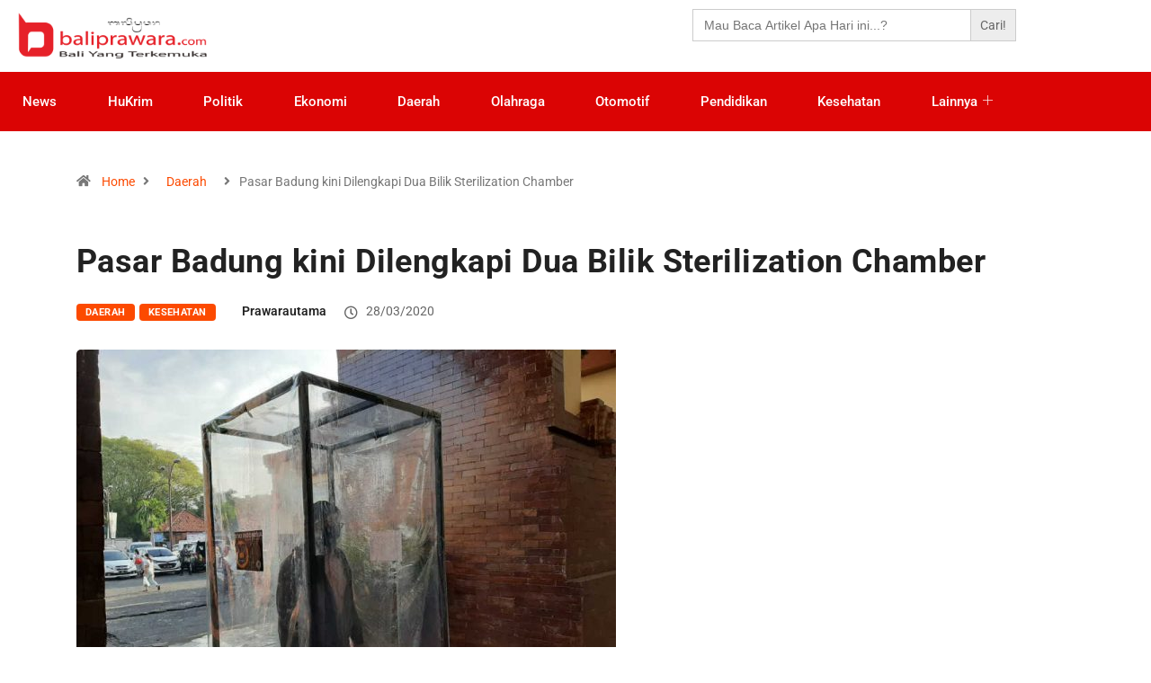

--- FILE ---
content_type: text/html; charset=UTF-8
request_url: https://baliprawara.com/pasar-badung-kini-dilengkapi-dua-bilik-sterilization-chamber/
body_size: 16536
content:

<!DOCTYPE html>
<html lang="en-US" class="" data-skin="light">

<head>
	<meta charset="UTF-8">
	<meta name="viewport" content="width=device-width, initial-scale=1.0" />
		<meta name='robots' content='index, follow, max-image-preview:large, max-snippet:-1, max-video-preview:-1' />
	<meta name="viewport" content="width=device-width, initial-scale=1, maximum-scale=5">
			<meta name="description" content="Pasar Badung kini Dilengkapi Dua Bilik Sterilization Chamber " />

	<!-- This site is optimized with the Yoast SEO plugin v26.8 - https://yoast.com/product/yoast-seo-wordpress/ -->
	<title>Pasar Badung kini Dilengkapi Dua Bilik Sterilization Chamber  - bali prawara</title>
	<link rel="canonical" href="https://baliprawara.com/pasar-badung-kini-dilengkapi-dua-bilik-sterilization-chamber/" />
	<meta property="og:locale" content="en_US" />
	<meta property="og:type" content="article" />
	<meta property="og:title" content="Pasar Badung kini Dilengkapi Dua Bilik Sterilization Chamber  - bali prawara" />
	<meta property="og:description" content="DENPASAR &#8211; baliprawara.com Untuk memastikan para pedagang dan pelaku pasar, ketika masuk pasar sudah steril, dua alat Sterilization Chamber (Bilik Disinfektan) mulai dioperasikan di kawasan pasar Badung  Sabtu (28/3). Tidak hanya mengandalkan dua bilik tersebut, sejumlah petugas juga disiagakan di pintu masuk Pasar Badung untuk melakukan penyemprotan disinfektan secara manual.  Menurut Direktur Utama Perumda Pasar [&hellip;]" />
	<meta property="og:url" content="https://baliprawara.com/pasar-badung-kini-dilengkapi-dua-bilik-sterilization-chamber/" />
	<meta property="og:site_name" content="bali prawara" />
	<meta property="article:publisher" content="https://www.facebook.com/bprawara/" />
	<meta property="article:published_time" content="2020-03-28T04:22:47+00:00" />
	<meta property="og:image" content="https://baliprawara.com/wp-content/uploads/2020/03/bilik-sterilizer-e1588031454459.jpg" />
	<meta property="og:image:width" content="600" />
	<meta property="og:image:height" content="450" />
	<meta property="og:image:type" content="image/jpeg" />
	<meta name="author" content="prawarautama" />
	<meta name="twitter:card" content="summary_large_image" />
	<meta name="twitter:creator" content="@bprawara" />
	<meta name="twitter:site" content="@bprawara" />
	<meta name="twitter:label1" content="Written by" />
	<meta name="twitter:data1" content="prawarautama" />
	<meta name="twitter:label2" content="Est. reading time" />
	<meta name="twitter:data2" content="1 minute" />
	<script type="application/ld+json" class="yoast-schema-graph">{"@context":"https://schema.org","@graph":[{"@type":"Article","@id":"https://baliprawara.com/pasar-badung-kini-dilengkapi-dua-bilik-sterilization-chamber/#article","isPartOf":{"@id":"https://baliprawara.com/pasar-badung-kini-dilengkapi-dua-bilik-sterilization-chamber/"},"author":{"name":"prawarautama","@id":"https://baliprawara.com/#/schema/person/c3eb2f6fb97d86747d2d876577eeab0e"},"headline":"Pasar Badung kini Dilengkapi Dua Bilik Sterilization Chamber ","datePublished":"2020-03-28T04:22:47+00:00","mainEntityOfPage":{"@id":"https://baliprawara.com/pasar-badung-kini-dilengkapi-dua-bilik-sterilization-chamber/"},"wordCount":240,"commentCount":0,"publisher":{"@id":"https://baliprawara.com/#organization"},"image":{"@id":"https://baliprawara.com/pasar-badung-kini-dilengkapi-dua-bilik-sterilization-chamber/#primaryimage"},"thumbnailUrl":"https://baliprawara.com/wp-content/uploads/2020/03/bilik-sterilizer-e1588031454459.jpg","articleSection":["Daerah","Kesehatan"],"inLanguage":"en-US","potentialAction":[{"@type":"CommentAction","name":"Comment","target":["https://baliprawara.com/pasar-badung-kini-dilengkapi-dua-bilik-sterilization-chamber/#respond"]}]},{"@type":"WebPage","@id":"https://baliprawara.com/pasar-badung-kini-dilengkapi-dua-bilik-sterilization-chamber/","url":"https://baliprawara.com/pasar-badung-kini-dilengkapi-dua-bilik-sterilization-chamber/","name":"Pasar Badung kini Dilengkapi Dua Bilik Sterilization Chamber  - bali prawara","isPartOf":{"@id":"https://baliprawara.com/#website"},"primaryImageOfPage":{"@id":"https://baliprawara.com/pasar-badung-kini-dilengkapi-dua-bilik-sterilization-chamber/#primaryimage"},"image":{"@id":"https://baliprawara.com/pasar-badung-kini-dilengkapi-dua-bilik-sterilization-chamber/#primaryimage"},"thumbnailUrl":"https://baliprawara.com/wp-content/uploads/2020/03/bilik-sterilizer-e1588031454459.jpg","datePublished":"2020-03-28T04:22:47+00:00","breadcrumb":{"@id":"https://baliprawara.com/pasar-badung-kini-dilengkapi-dua-bilik-sterilization-chamber/#breadcrumb"},"inLanguage":"en-US","potentialAction":[{"@type":"ReadAction","target":["https://baliprawara.com/pasar-badung-kini-dilengkapi-dua-bilik-sterilization-chamber/"]}]},{"@type":"ImageObject","inLanguage":"en-US","@id":"https://baliprawara.com/pasar-badung-kini-dilengkapi-dua-bilik-sterilization-chamber/#primaryimage","url":"https://baliprawara.com/wp-content/uploads/2020/03/bilik-sterilizer-e1588031454459.jpg","contentUrl":"https://baliprawara.com/wp-content/uploads/2020/03/bilik-sterilizer-e1588031454459.jpg","width":600,"height":450},{"@type":"BreadcrumbList","@id":"https://baliprawara.com/pasar-badung-kini-dilengkapi-dua-bilik-sterilization-chamber/#breadcrumb","itemListElement":[{"@type":"ListItem","position":1,"name":"Home","item":"https://baliprawara.com/"},{"@type":"ListItem","position":2,"name":"Pasar Badung kini Dilengkapi Dua Bilik Sterilization Chamber "}]},{"@type":"WebSite","@id":"https://baliprawara.com/#website","url":"https://baliprawara.com/","name":"bali prawara","description":"bali yang terkemuka","publisher":{"@id":"https://baliprawara.com/#organization"},"potentialAction":[{"@type":"SearchAction","target":{"@type":"EntryPoint","urlTemplate":"https://baliprawara.com/?s={search_term_string}"},"query-input":{"@type":"PropertyValueSpecification","valueRequired":true,"valueName":"search_term_string"}}],"inLanguage":"en-US"},{"@type":"Organization","@id":"https://baliprawara.com/#organization","name":"baliprawara.com","url":"https://baliprawara.com/","logo":{"@type":"ImageObject","inLanguage":"en-US","@id":"https://baliprawara.com/#/schema/logo/image/","url":"https://www.baliprawara.com/wp-content/uploads/2020/03/logo-baru-fix-box.png","contentUrl":"https://www.baliprawara.com/wp-content/uploads/2020/03/logo-baru-fix-box.png","width":233,"height":246,"caption":"baliprawara.com"},"image":{"@id":"https://baliprawara.com/#/schema/logo/image/"},"sameAs":["https://www.facebook.com/bprawara/","https://x.com/bprawara","https://www.instagram.com/baliprawara/?hl=id","https://www.youtube.com/baliprawara"]},{"@type":"Person","@id":"https://baliprawara.com/#/schema/person/c3eb2f6fb97d86747d2d876577eeab0e","name":"prawarautama","url":"https://baliprawara.com/author/prawarautama/"}]}</script>
	<!-- / Yoast SEO plugin. -->


<link rel='dns-prefetch' href='//www.googletagmanager.com' />
<link rel='dns-prefetch' href='//pagead2.googlesyndication.com' />
<link rel="alternate" type="application/rss+xml" title="bali prawara &raquo; Feed" href="https://baliprawara.com/feed/" />
<link rel="alternate" type="application/rss+xml" title="bali prawara &raquo; Comments Feed" href="https://baliprawara.com/comments/feed/" />
<link rel="alternate" type="application/rss+xml" title="bali prawara &raquo; Pasar Badung kini Dilengkapi Dua Bilik Sterilization Chamber  Comments Feed" href="https://baliprawara.com/pasar-badung-kini-dilengkapi-dua-bilik-sterilization-chamber/feed/" />
<link rel="alternate" title="oEmbed (JSON)" type="application/json+oembed" href="https://baliprawara.com/wp-json/oembed/1.0/embed?url=https%3A%2F%2Fbaliprawara.com%2Fpasar-badung-kini-dilengkapi-dua-bilik-sterilization-chamber%2F" />
<link rel="alternate" title="oEmbed (XML)" type="text/xml+oembed" href="https://baliprawara.com/wp-json/oembed/1.0/embed?url=https%3A%2F%2Fbaliprawara.com%2Fpasar-badung-kini-dilengkapi-dua-bilik-sterilization-chamber%2F&#038;format=xml" />
<style id='wp-img-auto-sizes-contain-inline-css' type='text/css'>
img:is([sizes=auto i],[sizes^="auto," i]){contain-intrinsic-size:3000px 1500px}
/*# sourceURL=wp-img-auto-sizes-contain-inline-css */
</style>

<link rel='stylesheet' id='elementor-frontend-css' href='https://baliprawara.com/wp-content/plugins/elementor/assets/css/frontend.min.css?ver=3.34.2' type='text/css' media='all' />
<link rel='stylesheet' id='elementor-post-13663-css' href='https://baliprawara.com/wp-content/uploads/elementor/css/post-13663.css?ver=1769076920' type='text/css' media='all' />
<link rel='stylesheet' id='elementor-post-13701-css' href='https://baliprawara.com/wp-content/uploads/elementor/css/post-13701.css?ver=1769076920' type='text/css' media='all' />
<style id='wp-emoji-styles-inline-css' type='text/css'>

	img.wp-smiley, img.emoji {
		display: inline !important;
		border: none !important;
		box-shadow: none !important;
		height: 1em !important;
		width: 1em !important;
		margin: 0 0.07em !important;
		vertical-align: -0.1em !important;
		background: none !important;
		padding: 0 !important;
	}
/*# sourceURL=wp-emoji-styles-inline-css */
</style>
<link rel='stylesheet' id='wp-block-library-css' href='https://baliprawara.com/wp-includes/css/dist/block-library/style.min.css?ver=6.9' type='text/css' media='all' />
<style id='wp-block-library-theme-inline-css' type='text/css'>
.wp-block-audio :where(figcaption){color:#555;font-size:13px;text-align:center}.is-dark-theme .wp-block-audio :where(figcaption){color:#ffffffa6}.wp-block-audio{margin:0 0 1em}.wp-block-code{border:1px solid #ccc;border-radius:4px;font-family:Menlo,Consolas,monaco,monospace;padding:.8em 1em}.wp-block-embed :where(figcaption){color:#555;font-size:13px;text-align:center}.is-dark-theme .wp-block-embed :where(figcaption){color:#ffffffa6}.wp-block-embed{margin:0 0 1em}.blocks-gallery-caption{color:#555;font-size:13px;text-align:center}.is-dark-theme .blocks-gallery-caption{color:#ffffffa6}:root :where(.wp-block-image figcaption){color:#555;font-size:13px;text-align:center}.is-dark-theme :root :where(.wp-block-image figcaption){color:#ffffffa6}.wp-block-image{margin:0 0 1em}.wp-block-pullquote{border-bottom:4px solid;border-top:4px solid;color:currentColor;margin-bottom:1.75em}.wp-block-pullquote :where(cite),.wp-block-pullquote :where(footer),.wp-block-pullquote__citation{color:currentColor;font-size:.8125em;font-style:normal;text-transform:uppercase}.wp-block-quote{border-left:.25em solid;margin:0 0 1.75em;padding-left:1em}.wp-block-quote cite,.wp-block-quote footer{color:currentColor;font-size:.8125em;font-style:normal;position:relative}.wp-block-quote:where(.has-text-align-right){border-left:none;border-right:.25em solid;padding-left:0;padding-right:1em}.wp-block-quote:where(.has-text-align-center){border:none;padding-left:0}.wp-block-quote.is-large,.wp-block-quote.is-style-large,.wp-block-quote:where(.is-style-plain){border:none}.wp-block-search .wp-block-search__label{font-weight:700}.wp-block-search__button{border:1px solid #ccc;padding:.375em .625em}:where(.wp-block-group.has-background){padding:1.25em 2.375em}.wp-block-separator.has-css-opacity{opacity:.4}.wp-block-separator{border:none;border-bottom:2px solid;margin-left:auto;margin-right:auto}.wp-block-separator.has-alpha-channel-opacity{opacity:1}.wp-block-separator:not(.is-style-wide):not(.is-style-dots){width:100px}.wp-block-separator.has-background:not(.is-style-dots){border-bottom:none;height:1px}.wp-block-separator.has-background:not(.is-style-wide):not(.is-style-dots){height:2px}.wp-block-table{margin:0 0 1em}.wp-block-table td,.wp-block-table th{word-break:normal}.wp-block-table :where(figcaption){color:#555;font-size:13px;text-align:center}.is-dark-theme .wp-block-table :where(figcaption){color:#ffffffa6}.wp-block-video :where(figcaption){color:#555;font-size:13px;text-align:center}.is-dark-theme .wp-block-video :where(figcaption){color:#ffffffa6}.wp-block-video{margin:0 0 1em}:root :where(.wp-block-template-part.has-background){margin-bottom:0;margin-top:0;padding:1.25em 2.375em}
/*# sourceURL=/wp-includes/css/dist/block-library/theme.min.css */
</style>
<style id='classic-theme-styles-inline-css' type='text/css'>
/*! This file is auto-generated */
.wp-block-button__link{color:#fff;background-color:#32373c;border-radius:9999px;box-shadow:none;text-decoration:none;padding:calc(.667em + 2px) calc(1.333em + 2px);font-size:1.125em}.wp-block-file__button{background:#32373c;color:#fff;text-decoration:none}
/*# sourceURL=/wp-includes/css/classic-themes.min.css */
</style>
<style id='global-styles-inline-css' type='text/css'>
:root{--wp--preset--aspect-ratio--square: 1;--wp--preset--aspect-ratio--4-3: 4/3;--wp--preset--aspect-ratio--3-4: 3/4;--wp--preset--aspect-ratio--3-2: 3/2;--wp--preset--aspect-ratio--2-3: 2/3;--wp--preset--aspect-ratio--16-9: 16/9;--wp--preset--aspect-ratio--9-16: 9/16;--wp--preset--color--black: #000000;--wp--preset--color--cyan-bluish-gray: #abb8c3;--wp--preset--color--white: #ffffff;--wp--preset--color--pale-pink: #f78da7;--wp--preset--color--vivid-red: #cf2e2e;--wp--preset--color--luminous-vivid-orange: #ff6900;--wp--preset--color--luminous-vivid-amber: #fcb900;--wp--preset--color--light-green-cyan: #7bdcb5;--wp--preset--color--vivid-green-cyan: #00d084;--wp--preset--color--pale-cyan-blue: #8ed1fc;--wp--preset--color--vivid-cyan-blue: #0693e3;--wp--preset--color--vivid-purple: #9b51e0;--wp--preset--gradient--vivid-cyan-blue-to-vivid-purple: linear-gradient(135deg,rgb(6,147,227) 0%,rgb(155,81,224) 100%);--wp--preset--gradient--light-green-cyan-to-vivid-green-cyan: linear-gradient(135deg,rgb(122,220,180) 0%,rgb(0,208,130) 100%);--wp--preset--gradient--luminous-vivid-amber-to-luminous-vivid-orange: linear-gradient(135deg,rgb(252,185,0) 0%,rgb(255,105,0) 100%);--wp--preset--gradient--luminous-vivid-orange-to-vivid-red: linear-gradient(135deg,rgb(255,105,0) 0%,rgb(207,46,46) 100%);--wp--preset--gradient--very-light-gray-to-cyan-bluish-gray: linear-gradient(135deg,rgb(238,238,238) 0%,rgb(169,184,195) 100%);--wp--preset--gradient--cool-to-warm-spectrum: linear-gradient(135deg,rgb(74,234,220) 0%,rgb(151,120,209) 20%,rgb(207,42,186) 40%,rgb(238,44,130) 60%,rgb(251,105,98) 80%,rgb(254,248,76) 100%);--wp--preset--gradient--blush-light-purple: linear-gradient(135deg,rgb(255,206,236) 0%,rgb(152,150,240) 100%);--wp--preset--gradient--blush-bordeaux: linear-gradient(135deg,rgb(254,205,165) 0%,rgb(254,45,45) 50%,rgb(107,0,62) 100%);--wp--preset--gradient--luminous-dusk: linear-gradient(135deg,rgb(255,203,112) 0%,rgb(199,81,192) 50%,rgb(65,88,208) 100%);--wp--preset--gradient--pale-ocean: linear-gradient(135deg,rgb(255,245,203) 0%,rgb(182,227,212) 50%,rgb(51,167,181) 100%);--wp--preset--gradient--electric-grass: linear-gradient(135deg,rgb(202,248,128) 0%,rgb(113,206,126) 100%);--wp--preset--gradient--midnight: linear-gradient(135deg,rgb(2,3,129) 0%,rgb(40,116,252) 100%);--wp--preset--font-size--small: 13px;--wp--preset--font-size--medium: 20px;--wp--preset--font-size--large: 36px;--wp--preset--font-size--x-large: 42px;--wp--preset--spacing--20: 0.44rem;--wp--preset--spacing--30: 0.67rem;--wp--preset--spacing--40: 1rem;--wp--preset--spacing--50: 1.5rem;--wp--preset--spacing--60: 2.25rem;--wp--preset--spacing--70: 3.38rem;--wp--preset--spacing--80: 5.06rem;--wp--preset--shadow--natural: 6px 6px 9px rgba(0, 0, 0, 0.2);--wp--preset--shadow--deep: 12px 12px 50px rgba(0, 0, 0, 0.4);--wp--preset--shadow--sharp: 6px 6px 0px rgba(0, 0, 0, 0.2);--wp--preset--shadow--outlined: 6px 6px 0px -3px rgb(255, 255, 255), 6px 6px rgb(0, 0, 0);--wp--preset--shadow--crisp: 6px 6px 0px rgb(0, 0, 0);}:where(.is-layout-flex){gap: 0.5em;}:where(.is-layout-grid){gap: 0.5em;}body .is-layout-flex{display: flex;}.is-layout-flex{flex-wrap: wrap;align-items: center;}.is-layout-flex > :is(*, div){margin: 0;}body .is-layout-grid{display: grid;}.is-layout-grid > :is(*, div){margin: 0;}:where(.wp-block-columns.is-layout-flex){gap: 2em;}:where(.wp-block-columns.is-layout-grid){gap: 2em;}:where(.wp-block-post-template.is-layout-flex){gap: 1.25em;}:where(.wp-block-post-template.is-layout-grid){gap: 1.25em;}.has-black-color{color: var(--wp--preset--color--black) !important;}.has-cyan-bluish-gray-color{color: var(--wp--preset--color--cyan-bluish-gray) !important;}.has-white-color{color: var(--wp--preset--color--white) !important;}.has-pale-pink-color{color: var(--wp--preset--color--pale-pink) !important;}.has-vivid-red-color{color: var(--wp--preset--color--vivid-red) !important;}.has-luminous-vivid-orange-color{color: var(--wp--preset--color--luminous-vivid-orange) !important;}.has-luminous-vivid-amber-color{color: var(--wp--preset--color--luminous-vivid-amber) !important;}.has-light-green-cyan-color{color: var(--wp--preset--color--light-green-cyan) !important;}.has-vivid-green-cyan-color{color: var(--wp--preset--color--vivid-green-cyan) !important;}.has-pale-cyan-blue-color{color: var(--wp--preset--color--pale-cyan-blue) !important;}.has-vivid-cyan-blue-color{color: var(--wp--preset--color--vivid-cyan-blue) !important;}.has-vivid-purple-color{color: var(--wp--preset--color--vivid-purple) !important;}.has-black-background-color{background-color: var(--wp--preset--color--black) !important;}.has-cyan-bluish-gray-background-color{background-color: var(--wp--preset--color--cyan-bluish-gray) !important;}.has-white-background-color{background-color: var(--wp--preset--color--white) !important;}.has-pale-pink-background-color{background-color: var(--wp--preset--color--pale-pink) !important;}.has-vivid-red-background-color{background-color: var(--wp--preset--color--vivid-red) !important;}.has-luminous-vivid-orange-background-color{background-color: var(--wp--preset--color--luminous-vivid-orange) !important;}.has-luminous-vivid-amber-background-color{background-color: var(--wp--preset--color--luminous-vivid-amber) !important;}.has-light-green-cyan-background-color{background-color: var(--wp--preset--color--light-green-cyan) !important;}.has-vivid-green-cyan-background-color{background-color: var(--wp--preset--color--vivid-green-cyan) !important;}.has-pale-cyan-blue-background-color{background-color: var(--wp--preset--color--pale-cyan-blue) !important;}.has-vivid-cyan-blue-background-color{background-color: var(--wp--preset--color--vivid-cyan-blue) !important;}.has-vivid-purple-background-color{background-color: var(--wp--preset--color--vivid-purple) !important;}.has-black-border-color{border-color: var(--wp--preset--color--black) !important;}.has-cyan-bluish-gray-border-color{border-color: var(--wp--preset--color--cyan-bluish-gray) !important;}.has-white-border-color{border-color: var(--wp--preset--color--white) !important;}.has-pale-pink-border-color{border-color: var(--wp--preset--color--pale-pink) !important;}.has-vivid-red-border-color{border-color: var(--wp--preset--color--vivid-red) !important;}.has-luminous-vivid-orange-border-color{border-color: var(--wp--preset--color--luminous-vivid-orange) !important;}.has-luminous-vivid-amber-border-color{border-color: var(--wp--preset--color--luminous-vivid-amber) !important;}.has-light-green-cyan-border-color{border-color: var(--wp--preset--color--light-green-cyan) !important;}.has-vivid-green-cyan-border-color{border-color: var(--wp--preset--color--vivid-green-cyan) !important;}.has-pale-cyan-blue-border-color{border-color: var(--wp--preset--color--pale-cyan-blue) !important;}.has-vivid-cyan-blue-border-color{border-color: var(--wp--preset--color--vivid-cyan-blue) !important;}.has-vivid-purple-border-color{border-color: var(--wp--preset--color--vivid-purple) !important;}.has-vivid-cyan-blue-to-vivid-purple-gradient-background{background: var(--wp--preset--gradient--vivid-cyan-blue-to-vivid-purple) !important;}.has-light-green-cyan-to-vivid-green-cyan-gradient-background{background: var(--wp--preset--gradient--light-green-cyan-to-vivid-green-cyan) !important;}.has-luminous-vivid-amber-to-luminous-vivid-orange-gradient-background{background: var(--wp--preset--gradient--luminous-vivid-amber-to-luminous-vivid-orange) !important;}.has-luminous-vivid-orange-to-vivid-red-gradient-background{background: var(--wp--preset--gradient--luminous-vivid-orange-to-vivid-red) !important;}.has-very-light-gray-to-cyan-bluish-gray-gradient-background{background: var(--wp--preset--gradient--very-light-gray-to-cyan-bluish-gray) !important;}.has-cool-to-warm-spectrum-gradient-background{background: var(--wp--preset--gradient--cool-to-warm-spectrum) !important;}.has-blush-light-purple-gradient-background{background: var(--wp--preset--gradient--blush-light-purple) !important;}.has-blush-bordeaux-gradient-background{background: var(--wp--preset--gradient--blush-bordeaux) !important;}.has-luminous-dusk-gradient-background{background: var(--wp--preset--gradient--luminous-dusk) !important;}.has-pale-ocean-gradient-background{background: var(--wp--preset--gradient--pale-ocean) !important;}.has-electric-grass-gradient-background{background: var(--wp--preset--gradient--electric-grass) !important;}.has-midnight-gradient-background{background: var(--wp--preset--gradient--midnight) !important;}.has-small-font-size{font-size: var(--wp--preset--font-size--small) !important;}.has-medium-font-size{font-size: var(--wp--preset--font-size--medium) !important;}.has-large-font-size{font-size: var(--wp--preset--font-size--large) !important;}.has-x-large-font-size{font-size: var(--wp--preset--font-size--x-large) !important;}
:where(.wp-block-post-template.is-layout-flex){gap: 1.25em;}:where(.wp-block-post-template.is-layout-grid){gap: 1.25em;}
:where(.wp-block-term-template.is-layout-flex){gap: 1.25em;}:where(.wp-block-term-template.is-layout-grid){gap: 1.25em;}
:where(.wp-block-columns.is-layout-flex){gap: 2em;}:where(.wp-block-columns.is-layout-grid){gap: 2em;}
:root :where(.wp-block-pullquote){font-size: 1.5em;line-height: 1.6;}
/*# sourceURL=global-styles-inline-css */
</style>
<link rel='stylesheet' id='ivory-search-styles-css' href='https://baliprawara.com/wp-content/plugins/add-search-to-menu/public/css/ivory-search.min.css?ver=5.5.14' type='text/css' media='all' />
<link rel='stylesheet' id='bootstrap-css' href='https://baliprawara.com/wp-content/themes/mati_digiqole/assets/css/bootstrap.min.css?ver=2.2.5' type='text/css' media='all' />
<link rel='stylesheet' id='icon-font-css' href='https://baliprawara.com/wp-content/themes/mati_digiqole/assets/css/icon-font.css?ver=2.2.5' type='text/css' media='all' />
<link rel='preload' as='style' id='digiqole-all-style-css' href='https://baliprawara.com/wp-content/themes/mati_digiqole/assets/css/all.css?ver=2.2.5' type='text/css' media='all' />
<link rel='stylesheet' id='digiqole-master-css' href='https://baliprawara.com/wp-content/themes/mati_digiqole/assets/css/master.css?ver=2.2.5' type='text/css' media='all' />
<link rel='stylesheet' id='ekit-widget-styles-css' href='https://baliprawara.com/wp-content/plugins/elementskit-lite/widgets/init/assets/css/widget-styles.css?ver=3.7.8' type='text/css' media='all' />
<link rel='stylesheet' id='ekit-responsive-css' href='https://baliprawara.com/wp-content/plugins/elementskit-lite/widgets/init/assets/css/responsive.css?ver=3.7.8' type='text/css' media='all' />
<link rel='stylesheet' id='elementor-gf-local-roboto-css' href='https://baliprawara.com/wp-content/uploads/elementor/google-fonts/css/roboto.css?ver=1742337549' type='text/css' media='all' />
<link rel='stylesheet' id='elementor-icons-ekiticons-css' href='https://baliprawara.com/wp-content/plugins/elementskit-lite/modules/elementskit-icon-pack/assets/css/ekiticons.css?ver=3.7.8' type='text/css' media='all' />
<link rel='stylesheet' id='elementor-icons-shared-0-css' href='https://baliprawara.com/wp-content/plugins/elementor/assets/lib/font-awesome/css/fontawesome.min.css?ver=5.15.3' type='text/css' media='all' />
<link rel='stylesheet' id='elementor-icons-fa-brands-css' href='https://baliprawara.com/wp-content/plugins/elementor/assets/lib/font-awesome/css/brands.min.css?ver=5.15.3' type='text/css' media='all' />
<script type="text/javascript" src="https://baliprawara.com/wp-includes/js/jquery/jquery.min.js?ver=3.7.1" id="jquery-core-js"></script>
<script type="text/javascript" src="https://baliprawara.com/wp-includes/js/jquery/jquery-migrate.min.js?ver=3.4.1" id="jquery-migrate-js"></script>

<!-- Google tag (gtag.js) snippet added by Site Kit -->
<!-- Google Analytics snippet added by Site Kit -->
<script type="text/javascript" src="https://www.googletagmanager.com/gtag/js?id=G-05P4W0TGC8" id="google_gtagjs-js" async></script>
<script type="text/javascript" id="google_gtagjs-js-after">
/* <![CDATA[ */
window.dataLayer = window.dataLayer || [];function gtag(){dataLayer.push(arguments);}
gtag("set","linker",{"domains":["baliprawara.com"]});
gtag("js", new Date());
gtag("set", "developer_id.dZTNiMT", true);
gtag("config", "G-05P4W0TGC8");
//# sourceURL=google_gtagjs-js-after
/* ]]> */
</script>
<link rel="https://api.w.org/" href="https://baliprawara.com/wp-json/" /><link rel="alternate" title="JSON" type="application/json" href="https://baliprawara.com/wp-json/wp/v2/posts/2107" /><link rel="EditURI" type="application/rsd+xml" title="RSD" href="https://baliprawara.com/xmlrpc.php?rsd" />
<meta name="generator" content="WordPress 6.9" />
<link rel='shortlink' href='https://baliprawara.com/?p=2107' />
<meta property="fb:app_id" content=""/><meta name="generator" content="Site Kit by Google 1.170.0" /><meta name="generator" content="Youtube Showcase v3.5.4 - https://emdplugins.com" />
            <meta property="og:title" content="Pasar Badung kini Dilengkapi Dua Bilik Sterilization Chamber ">
            <meta property="og:description" content="DENPASAR &#8211; baliprawara.com Untuk memastikan para pedagang dan pelaku pasar, ketika masuk pasar sudah steril, dua alat Sterilization Chamber (Bilik Disinfektan) mulai dioperasikan di kawasan pasar Badung  Sabtu (28/3). Tidak hanya mengandalkan dua bilik tersebut, sejumlah petugas juga disiagakan di pintu masuk Pasar Badung untuk melakukan penyemprotan disinfektan secara manual.  Menurut Direktur Utama Perumda Pasar [&hellip;]">
            <meta property="og:image" content="https://baliprawara.com/wp-content/uploads/2020/03/bilik-sterilizer-e1588031454459.jpg"/>
            <meta property="og:url" content="https://baliprawara.com/pasar-badung-kini-dilengkapi-dua-bilik-sterilization-chamber/">

			
<!-- Google AdSense meta tags added by Site Kit -->
<meta name="google-adsense-platform-account" content="ca-host-pub-2644536267352236">
<meta name="google-adsense-platform-domain" content="sitekit.withgoogle.com">
<!-- End Google AdSense meta tags added by Site Kit -->
<meta name="generator" content="Elementor 3.34.2; features: additional_custom_breakpoints; settings: css_print_method-external, google_font-enabled, font_display-auto">
			<style>
				.e-con.e-parent:nth-of-type(n+4):not(.e-lazyloaded):not(.e-no-lazyload),
				.e-con.e-parent:nth-of-type(n+4):not(.e-lazyloaded):not(.e-no-lazyload) * {
					background-image: none !important;
				}
				@media screen and (max-height: 1024px) {
					.e-con.e-parent:nth-of-type(n+3):not(.e-lazyloaded):not(.e-no-lazyload),
					.e-con.e-parent:nth-of-type(n+3):not(.e-lazyloaded):not(.e-no-lazyload) * {
						background-image: none !important;
					}
				}
				@media screen and (max-height: 640px) {
					.e-con.e-parent:nth-of-type(n+2):not(.e-lazyloaded):not(.e-no-lazyload),
					.e-con.e-parent:nth-of-type(n+2):not(.e-lazyloaded):not(.e-no-lazyload) * {
						background-image: none !important;
					}
				}
			</style>
			
<!-- Google AdSense snippet added by Site Kit -->
<script type="text/javascript" async="async" src="https://pagead2.googlesyndication.com/pagead/js/adsbygoogle.js?client=ca-pub-5462912064208832&amp;host=ca-host-pub-2644536267352236" crossorigin="anonymous"></script>

<!-- End Google AdSense snippet added by Site Kit -->
<link rel="icon" href="https://baliprawara.com/wp-content/uploads/2020/03/cropped-logo-baru-fix-box-32x32.png" sizes="32x32" />
<link rel="icon" href="https://baliprawara.com/wp-content/uploads/2020/03/cropped-logo-baru-fix-box-192x192.png" sizes="192x192" />
<link rel="apple-touch-icon" href="https://baliprawara.com/wp-content/uploads/2020/03/cropped-logo-baru-fix-box-180x180.png" />
<meta name="msapplication-TileImage" content="https://baliprawara.com/wp-content/uploads/2020/03/cropped-logo-baru-fix-box-270x270.png" />
			<style type="text/css">
					</style>
		</head>

<body class="wp-singular post-template-default single single-post postid-2107 single-format-standard wp-theme-mati_digiqole mati_digiqole sidebar-inactive elementor-default elementor-kit-13658">

	
			<a class="skip-link screen-reader-text" href="#content">
			Skip to content		</a>
	
	
	<div class="ekit-template-content-markup ekit-template-content-header ekit-template-content-theme-support">
				<div data-elementor-type="wp-post" data-elementor-id="13663" class="elementor elementor-13663">
						<section class="elementor-section elementor-top-section elementor-element elementor-element-4af4c6c elementor-section-boxed elementor-section-height-default elementor-section-height-default" data-id="4af4c6c" data-element_type="section">
						<div class="elementor-container elementor-column-gap-default">
					<div class="elementor-column elementor-col-33 elementor-top-column elementor-element elementor-element-5e856a0" data-id="5e856a0" data-element_type="column">
			<div class="elementor-widget-wrap elementor-element-populated">
						<div class="elementor-element elementor-element-f8e4d1d elementor-widget elementor-widget-digiqole-logo" data-id="f8e4d1d" data-element_type="widget" data-widget_type="digiqole-logo.default">
				<div class="elementor-widget-container">
					    <div class="digiqole-widget-logo">
        <a href="https://baliprawara.com/" class="logo">
            <img src="https://www.baliprawara.com/wp-content/uploads/2020/04/logo-barunn.png" alt="bali prawara">
        </a>
    </div>

    				</div>
				</div>
					</div>
		</div>
				<div class="elementor-column elementor-col-33 elementor-top-column elementor-element elementor-element-7d24e7c" data-id="7d24e7c" data-element_type="column">
			<div class="elementor-widget-wrap elementor-element-populated">
						<div class="elementor-element elementor-element-6345e3c elementor-hidden-desktop elementor-hidden-tablet elementor-widget elementor-widget-ekit-nav-menu" data-id="6345e3c" data-element_type="widget" data-widget_type="ekit-nav-menu.default">
				<div class="elementor-widget-container">
							<nav class="ekit-wid-con ekit_menu_responsive_mobile" 
			data-hamburger-icon="icon icon-menu-1" 
			data-hamburger-icon-type="icon" 
			data-responsive-breakpoint="767">
			            <button class="elementskit-menu-hamburger elementskit-menu-toggler"  type="button" aria-label="hamburger-icon">
                <i aria-hidden="true" class="ekit-menu-icon icon icon-menu-1"></i>            </button>
            <div id="ekit-megamenu-menu" class="elementskit-menu-container elementskit-menu-offcanvas-elements elementskit-navbar-nav-default ekit-nav-menu-one-page-no ekit-nav-dropdown-hover"><ul id="menu-menu" class="elementskit-navbar-nav elementskit-menu-po-left submenu-click-on-"><li id="menu-item-5007" class="menu-item menu-item-type-taxonomy menu-item-object-category menu-item-5007 nav-item elementskit-mobile-builder-content" data-vertical-menu=750px><a href="https://baliprawara.com/category/news/" class="ekit-menu-nav-link">News</a></li>
<li id="menu-item-4178" class="menu-item menu-item-type-taxonomy menu-item-object-category menu-item-4178 nav-item elementskit-mobile-builder-content" data-vertical-menu=750px><a href="https://baliprawara.com/category/hukum-dan-kriminal/" class="ekit-menu-nav-link">HuKrim</a></li>
<li id="menu-item-4179" class="menu-item menu-item-type-taxonomy menu-item-object-category menu-item-4179 nav-item elementskit-mobile-builder-content" data-vertical-menu=750px><a href="https://baliprawara.com/category/politik/" class="ekit-menu-nav-link">Politik</a></li>
<li id="menu-item-203" class="menu-item menu-item-type-taxonomy menu-item-object-category menu-item-203 nav-item elementskit-mobile-builder-content" data-vertical-menu=750px><a href="https://baliprawara.com/category/ekonomi/" class="ekit-menu-nav-link">Ekonomi</a></li>
<li id="menu-item-202" class="menu-item menu-item-type-taxonomy menu-item-object-category current-post-ancestor current-menu-parent current-post-parent menu-item-202 nav-item elementskit-mobile-builder-content" data-vertical-menu=750px><a href="https://baliprawara.com/category/daerah/" class="ekit-menu-nav-link">Daerah</a></li>
<li id="menu-item-204" class="menu-item menu-item-type-taxonomy menu-item-object-category menu-item-204 nav-item elementskit-mobile-builder-content" data-vertical-menu=750px><a href="https://baliprawara.com/category/olahraga/" class="ekit-menu-nav-link">Olahraga</a></li>
<li id="menu-item-207" class="menu-item menu-item-type-taxonomy menu-item-object-category menu-item-207 nav-item elementskit-mobile-builder-content" data-vertical-menu=750px><a href="https://baliprawara.com/category/otomotif/" class="ekit-menu-nav-link">Otomotif</a></li>
<li id="menu-item-218" class="menu-item menu-item-type-taxonomy menu-item-object-category menu-item-218 nav-item elementskit-mobile-builder-content" data-vertical-menu=750px><a href="https://baliprawara.com/category/pendidikan/" class="ekit-menu-nav-link">Pendidikan</a></li>
<li id="menu-item-251" class="menu-item menu-item-type-taxonomy menu-item-object-category current-post-ancestor current-menu-parent current-post-parent menu-item-251 nav-item elementskit-mobile-builder-content" data-vertical-menu=750px><a href="https://baliprawara.com/category/kesehatan/" class="ekit-menu-nav-link">Kesehatan</a></li>
<li id="menu-item-13776" class="menu-item menu-item-type-taxonomy menu-item-object-category menu-item-has-children menu-item-13776 nav-item elementskit-dropdown-has relative_position elementskit-dropdown-menu-default_width elementskit-mobile-builder-content" data-vertical-menu=750px><a href="https://baliprawara.com/category/lainnya/" class="ekit-menu-nav-link ekit-menu-dropdown-toggle">Lainnya<i aria-hidden="true" class="icon icon-down-arrow1 elementskit-submenu-indicator"></i></a>
<ul class="elementskit-dropdown elementskit-submenu-panel">
	<li id="menu-item-205" class="menu-item menu-item-type-taxonomy menu-item-object-category menu-item-205 nav-item elementskit-mobile-builder-content" data-vertical-menu=750px><a href="https://baliprawara.com/category/sosial/" class=" dropdown-item">Sosial</a>	<li id="menu-item-1584" class="menu-item menu-item-type-taxonomy menu-item-object-category menu-item-1584 nav-item elementskit-mobile-builder-content" data-vertical-menu=750px><a href="https://baliprawara.com/category/pariwisata/" class=" dropdown-item">Pariwisata</a>	<li id="menu-item-1585" class="menu-item menu-item-type-taxonomy menu-item-object-category menu-item-1585 nav-item elementskit-mobile-builder-content" data-vertical-menu=750px><a href="https://baliprawara.com/category/saking-bali/" class=" dropdown-item">Saking Bali</a>	<li id="menu-item-201" class="menu-item menu-item-type-taxonomy menu-item-object-category menu-item-201 nav-item elementskit-mobile-builder-content" data-vertical-menu=750px><a href="https://baliprawara.com/category/seni-budaya/" class=" dropdown-item">Seni Budaya</a>	<li id="menu-item-1586" class="menu-item menu-item-type-taxonomy menu-item-object-category menu-item-1586 nav-item elementskit-mobile-builder-content" data-vertical-menu=750px><a href="https://baliprawara.com/category/traveling/" class=" dropdown-item">Traveling</a></ul>
</li>
</ul><div class="elementskit-nav-identity-panel"><button class="elementskit-menu-close elementskit-menu-toggler" type="button">X</button></div></div>			
			<div class="elementskit-menu-overlay elementskit-menu-offcanvas-elements elementskit-menu-toggler ekit-nav-menu--overlay"></div>        </nav>
						</div>
				</div>
					</div>
		</div>
				<div class="elementor-column elementor-col-33 elementor-top-column elementor-element elementor-element-32b43ff" data-id="32b43ff" data-element_type="column">
			<div class="elementor-widget-wrap elementor-element-populated">
						<div class="elementor-element elementor-element-9aa616b elementor-widget elementor-widget-wp-widget-is_widget" data-id="9aa616b" data-element_type="widget" data-widget_type="wp-widget-is_widget.default">
				<div class="elementor-widget-container">
					<form data-min-no-for-search=1 data-result-box-max-height=400 data-form-id=13941 class="is-search-form is-form-style is-form-style-1 is-form-id-13941 is-ajax-search" action="https://baliprawara.com/" method="get" role="search" ><label for="is-search-input-13941"><span class="is-screen-reader-text">Search for:</span><input  type="search" id="is-search-input-13941" name="s" value="" class="is-search-input" placeholder="Mau Baca Artikel Apa Hari ini...?" autocomplete=off /><span class="is-loader-image" style="display: none;background-image:url(https://baliprawara.com/wp-content/plugins/add-search-to-menu/public/images/spinner.gif);" ></span></label><input type="submit" value="Cari!" class="is-search-submit" /><input type="hidden" name="id" value="13941" /></form>				</div>
				</div>
					</div>
		</div>
					</div>
		</section>
				<section class="elementor-section elementor-top-section elementor-element elementor-element-9620c27 elementor-hidden-phone elementor-section-boxed elementor-section-height-default elementor-section-height-default" data-id="9620c27" data-element_type="section" data-settings="{&quot;background_background&quot;:&quot;classic&quot;}">
						<div class="elementor-container elementor-column-gap-default">
					<div class="elementor-column elementor-col-100 elementor-top-column elementor-element elementor-element-0a63364" data-id="0a63364" data-element_type="column">
			<div class="elementor-widget-wrap elementor-element-populated">
						<div class="elementor-element elementor-element-735417c elementor-widget elementor-widget-ekit-nav-menu" data-id="735417c" data-element_type="widget" data-widget_type="ekit-nav-menu.default">
				<div class="elementor-widget-container">
							<nav class="ekit-wid-con ekit_menu_responsive_tablet" 
			data-hamburger-icon="" 
			data-hamburger-icon-type="icon" 
			data-responsive-breakpoint="1024">
			            <button class="elementskit-menu-hamburger elementskit-menu-toggler"  type="button" aria-label="hamburger-icon">
                                    <span class="elementskit-menu-hamburger-icon"></span><span class="elementskit-menu-hamburger-icon"></span><span class="elementskit-menu-hamburger-icon"></span>
                            </button>
            <div id="ekit-megamenu-menu" class="elementskit-menu-container elementskit-menu-offcanvas-elements elementskit-navbar-nav-default ekit-nav-menu-one-page-no ekit-nav-dropdown-hover"><ul id="menu-menu-1" class="elementskit-navbar-nav elementskit-menu-po-justified submenu-click-on-icon"><li class="menu-item menu-item-type-taxonomy menu-item-object-category menu-item-5007 nav-item elementskit-mobile-builder-content" data-vertical-menu=750px><a href="https://baliprawara.com/category/news/" class="ekit-menu-nav-link">News</a></li>
<li class="menu-item menu-item-type-taxonomy menu-item-object-category menu-item-4178 nav-item elementskit-mobile-builder-content" data-vertical-menu=750px><a href="https://baliprawara.com/category/hukum-dan-kriminal/" class="ekit-menu-nav-link">HuKrim</a></li>
<li class="menu-item menu-item-type-taxonomy menu-item-object-category menu-item-4179 nav-item elementskit-mobile-builder-content" data-vertical-menu=750px><a href="https://baliprawara.com/category/politik/" class="ekit-menu-nav-link">Politik</a></li>
<li class="menu-item menu-item-type-taxonomy menu-item-object-category menu-item-203 nav-item elementskit-mobile-builder-content" data-vertical-menu=750px><a href="https://baliprawara.com/category/ekonomi/" class="ekit-menu-nav-link">Ekonomi</a></li>
<li class="menu-item menu-item-type-taxonomy menu-item-object-category current-post-ancestor current-menu-parent current-post-parent menu-item-202 nav-item elementskit-mobile-builder-content" data-vertical-menu=750px><a href="https://baliprawara.com/category/daerah/" class="ekit-menu-nav-link">Daerah</a></li>
<li class="menu-item menu-item-type-taxonomy menu-item-object-category menu-item-204 nav-item elementskit-mobile-builder-content" data-vertical-menu=750px><a href="https://baliprawara.com/category/olahraga/" class="ekit-menu-nav-link">Olahraga</a></li>
<li class="menu-item menu-item-type-taxonomy menu-item-object-category menu-item-207 nav-item elementskit-mobile-builder-content" data-vertical-menu=750px><a href="https://baliprawara.com/category/otomotif/" class="ekit-menu-nav-link">Otomotif</a></li>
<li class="menu-item menu-item-type-taxonomy menu-item-object-category menu-item-218 nav-item elementskit-mobile-builder-content" data-vertical-menu=750px><a href="https://baliprawara.com/category/pendidikan/" class="ekit-menu-nav-link">Pendidikan</a></li>
<li class="menu-item menu-item-type-taxonomy menu-item-object-category current-post-ancestor current-menu-parent current-post-parent menu-item-251 nav-item elementskit-mobile-builder-content" data-vertical-menu=750px><a href="https://baliprawara.com/category/kesehatan/" class="ekit-menu-nav-link">Kesehatan</a></li>
<li class="menu-item menu-item-type-taxonomy menu-item-object-category menu-item-has-children menu-item-13776 nav-item elementskit-dropdown-has relative_position elementskit-dropdown-menu-default_width elementskit-mobile-builder-content" data-vertical-menu=750px><a href="https://baliprawara.com/category/lainnya/" class="ekit-menu-nav-link ekit-menu-dropdown-toggle">Lainnya<i aria-hidden="true" class="icon icon-plus elementskit-submenu-indicator"></i></a>
<ul class="elementskit-dropdown elementskit-submenu-panel">
	<li class="menu-item menu-item-type-taxonomy menu-item-object-category menu-item-205 nav-item elementskit-mobile-builder-content" data-vertical-menu=750px><a href="https://baliprawara.com/category/sosial/" class=" dropdown-item">Sosial</a>	<li class="menu-item menu-item-type-taxonomy menu-item-object-category menu-item-1584 nav-item elementskit-mobile-builder-content" data-vertical-menu=750px><a href="https://baliprawara.com/category/pariwisata/" class=" dropdown-item">Pariwisata</a>	<li class="menu-item menu-item-type-taxonomy menu-item-object-category menu-item-1585 nav-item elementskit-mobile-builder-content" data-vertical-menu=750px><a href="https://baliprawara.com/category/saking-bali/" class=" dropdown-item">Saking Bali</a>	<li class="menu-item menu-item-type-taxonomy menu-item-object-category menu-item-201 nav-item elementskit-mobile-builder-content" data-vertical-menu=750px><a href="https://baliprawara.com/category/seni-budaya/" class=" dropdown-item">Seni Budaya</a>	<li class="menu-item menu-item-type-taxonomy menu-item-object-category menu-item-1586 nav-item elementskit-mobile-builder-content" data-vertical-menu=750px><a href="https://baliprawara.com/category/traveling/" class=" dropdown-item">Traveling</a></ul>
</li>
</ul><div class="elementskit-nav-identity-panel"><a class="elementskit-nav-logo" href="https://baliprawara.com" target="" rel=""><img src="https://www.baliprawara.com/wp-content/uploads/2020/03/logo-baru-fix-box.png" title="logo baru fix box" alt="logo baru fix box" decoding="async" /></a><button class="elementskit-menu-close elementskit-menu-toggler" type="button">X</button></div></div>			
			<div class="elementskit-menu-overlay elementskit-menu-offcanvas-elements elementskit-menu-toggler ekit-nav-menu--overlay"></div>        </nav>
						</div>
				</div>
					</div>
		</div>
					</div>
		</section>
				<section class="elementor-section elementor-top-section elementor-element elementor-element-ae33766 elementor-section-boxed elementor-section-height-default elementor-section-height-default" data-id="ae33766" data-element_type="section">
						<div class="elementor-container elementor-column-gap-default">
					<div class="elementor-column elementor-col-100 elementor-top-column elementor-element elementor-element-b237e52" data-id="b237e52" data-element_type="column">
			<div class="elementor-widget-wrap elementor-element-populated">
							</div>
		</div>
					</div>
		</section>
				</div>
			</div>

	    <div class="container">
        <div class="row">
            <div class="col-lg-12">
				<ol class="breadcrumb" data-wow-duration="2s"><li><i class="ts-icon ts-icon-home-solid"></i> <a href="https://baliprawara.com">Home</a><i class="ts-icon ts-icon-angle-right"></i></li> <li> <a href=https://baliprawara.com/category/daerah/>Daerah</a> </li><li><i class="ts-icon ts-icon-angle-right"></i>Pasar Badung kini Dilengkapi Dua Bilik Sterilization Chamber </li></ol>            </div>
        </div>
    </div>
    
    
    <div id="main-content" class="main-container blog-single post-layout-style1"
         role="main">

				
			
            <div class="container">
                <div class="row">

					                </div>
                <div class="row digiqole-content">
					                    <div class="col-lg-12">
						                            <article id="post-2107" class="post-content post-single post-2107 post type-post status-publish format-standard has-post-thumbnail hentry category-daerah category-kesehatan">
								<!-- Article header -->
<header class="entry-header clearfix">
	    <h1 class="post-title lg">
		Pasar Badung kini Dilengkapi Dua Bilik Sterilization Chamber 
    </h1>
	        <ul class="post-meta">
			                <li class="post-category">
					<a 
               class="post-cat" 
               href="https://baliprawara.com/category/daerah/"
               style="  "
               >
               <span class="before" style=" "></span>Daerah<span class="after" style=""></span>
            </a><a 
               class="post-cat" 
               href="https://baliprawara.com/category/kesehatan/"
               style="  "
               >
               <span class="before" style=" "></span>Kesehatan<span class="after" style=""></span>
            </a>                </li>
						<li class="post-author"><a href="https://baliprawara.com/author/prawarautama/">prawarautama</a></li><li class="post-meta-date">
                     <i class="ts-icon ts-icon-clock-regular"></i>
                        28/03/2020</li>        </ul>
	</header><!-- header end -->


    <div class="post-media post-image">
		            <img class="img-fluid" src="https://baliprawara.com/wp-content/uploads/2020/03/bilik-sterilizer-e1588031454459.jpg"
                 alt=" Pasar Badung kini Dilengkapi Dua Bilik Sterilization Chamber ">
			
    </div>

<div class="post-body clearfix">

    <!-- Article content -->
    <div class="entry-content clearfix">
		<p>DENPASAR &#8211; baliprawara.com</p>
<p><span style="font-weight: 400;">Untuk memastikan para pedagang dan pelaku pasar, ketika masuk pasar sudah steril, dua alat Sterilization Chamber (Bilik Disinfektan) mulai dioperasikan di kawasan pasar Badung  Sabtu (28/3). Tidak hanya mengandalkan dua bilik tersebut, sejumlah petugas juga disiagakan di pintu masuk Pasar Badung untuk melakukan penyemprotan disinfektan secara manual. </span></p>
<p><span style="font-weight: 400;">Menurut Direktur Utama Perumda Pasar Sewakadarma Kota Denpasar I.B. Kompyang Wiranata, ini tujuannya agar pencegahan penyebaran COVID-19 dapat lebih maksimal. Terkait jumlah disinfektan yang diperlukan untuk dua bilik terssebut, dalam sehari bisa menghabiskan 1 hingga 2 liter. Dengan campuran, 1 liter disinfektan, dicampurkan dengan 100 liter air. </span></p>
<p><span style="font-weight: 400;">Dikatakan, untuk dua unit bilik sterilisasi tersebut merupakan bantuan CSR  dari STIKI Indonesia. Selain disiapkan untuk di kawasan pasar Badung, pihaknya juga berencana memasang peralatan serupa untuk ditempatkan di semua pasar yang berada di bawah naungan Perumda Pasar Sewakadarma Kota Denpasar. &#8220;Saat ini sedang diproduksi lagi untuk ditempatkan di semua pasar di bawah Perumda,&#8221; katanya.</span></p>
<p><span style="font-weight: 400;">Selain melakukan disinfeksi, pihaknya juga mengimbau pengunjung untuk senantiasa menerapkan social dan phydical distancing dengan menghindari kerumunan serta menjaga jarak antar individu. Selain itu, penerapan Pola Hidup Bersih dan Sehat juga menjadi penting untuk kita laksanakan bersama, selain juga senantiasa menerapkan Cuci Tangan Pakai Sabun (CTPS).</span></p>
<p><span style="font-weight: 400;">“Mari bersama-sama mencegah penyebaran virus corona ini, dengan penerapan social dan physical distancing,” ujarnya sembari mengatakan bahwa sistem berbelanja kebutuhan pokok di Pasar Badung sekarang sudah dapat dilayani dengan layanan Go Shop pada Aplikasi Go Jek.  (praw)</span></p>
<div id="wpdevar_comment_3" style="width:100%;text-align:left;">
		<span style="padding: 10px;font-size:16px;font-family:Arial,Helvetica Neue,Helvetica,sans-serif;color:#000000;"></span>
		<div class="fb-comments" data-href="https://baliprawara.com/pasar-badung-kini-dilengkapi-dua-bilik-sterilization-chamber/" data-order-by="social" data-numposts="7" data-width="100%" style="display:block;"></div></div><style>#wpdevar_comment_3 span,#wpdevar_comment_3 iframe{width:100% !important;} #wpdevar_comment_3 iframe{max-height: 100% !important;}</style><div style="clear:both; margin-top:0em; margin-bottom:1em;"><a href="https://baliprawara.com/badung-optimalisasi-pendapatan-dan-perjuangkan-dana-pusat/" target="_blank" rel="dofollow" class="u04a0d89a9222b1e501cb17e92b13b181"><!-- INLINE RELATED POSTS 1/3 //--><style> .u04a0d89a9222b1e501cb17e92b13b181 { padding:0px; margin: 0; padding-top:1em!important; padding-bottom:1em!important; width:100%; display: block; font-weight:bold; background-color:#FFFFFF; border:0!important; border-left:4px solid #000000!important; text-decoration:none; } .u04a0d89a9222b1e501cb17e92b13b181:active, .u04a0d89a9222b1e501cb17e92b13b181:hover { opacity: 1; transition: opacity 250ms; webkit-transition: opacity 250ms; text-decoration:none; } .u04a0d89a9222b1e501cb17e92b13b181 { transition: background-color 250ms; webkit-transition: background-color 250ms; opacity: 1; transition: opacity 250ms; webkit-transition: opacity 250ms; } .u04a0d89a9222b1e501cb17e92b13b181 .ctaText { font-weight:bold; color:#000000; text-decoration:none; font-size: 16px; } .u04a0d89a9222b1e501cb17e92b13b181 .postTitle { color:#C0392B; text-decoration: underline!important; font-size: 16px; } .u04a0d89a9222b1e501cb17e92b13b181:hover .postTitle { text-decoration: underline!important; } </style><div style="padding-left:1em; padding-right:1em;"><span class="ctaText">See also</span>&nbsp; <span class="postTitle">Badung Optimalisasi Pendapatan dan Perjuangkan Dana Pusat</span></div></a></div>        <div class="post-footer clearfix">
			        </div> <!-- .entry-footer -->

		    </div> <!-- end entry-content -->
</div> <!-- end post-body -->
                            </article>

							    <div class="author-box solid-bg">
        <div class="author-img pull-left">
			        </div>
        <div class="author-info">
            <h3>prawarautama</h3>
            <p class="author-url">
                <a href="" target="_blank">
					                </a>
            </p>
            <p>
				            </p>
        </div>
    </div> <!-- Author box end -->
							
    <nav class="post-navigation clearfix">
        <div class="post-previous">
												<img width="600" height="400" src="https://baliprawara.com/wp-content/uploads/2020/03/gojek-e1588031463922.jpg" class="attachment-post-thumbnail size-post-thumbnail wp-post-image" alt="" decoding="async" />				
                <a href="https://baliprawara.com/perangi-covid-19-gojek-denpasar-lengkapi-ribuan-mitranya-dengan-masker-dan-hand-sanitizer/">
                    <span>Previous post</span>
                    <p>Perangi Covid-19, Gojek Denpasar lengkapi  Ribuan Mitranya dengan&hellip;</p>
                </a>

			        </div>
        <div class="post-next">
												<img width="600" height="391" src="https://baliprawara.com/wp-content/uploads/2020/03/safety-riding-e1588031447206.jpg" class="attachment-post-thumbnail size-post-thumbnail wp-post-image" alt="" decoding="async" />				                <a href="https://baliprawara.com/tim-safety-riding-astra-motor-bali-edukasi-perangkat-banjar-bucu-klungkung/">
                    <span>Next post </span>
                    <p> Tim Safety Riding Astra Motor Bali, Edukasi Perangkat&hellip;</p>

                </a>

			        </div>
    </nav>
							
							    <div class="ts-related-post">

        <div class="section-heading heading-style3">
            <h3 class="mb-25">
				Related post            </h3>
        </div>
        <div class="popular-grid-slider swiper-container">
            <div class="swiper-wrapper">
				                        <div class="swiper-slide">
                            <div class="item post-block-style post-68968 post type-post status-publish format-standard has-post-thumbnail hentry category-daerah category-news tag-kuta-selatan tag-plastic-exchange tag-rasniathi-adi-arnawa">
                                <div class="post-thumb">
                                    <a href="https://baliprawara.com/dorong-pengelolaan-sampah-berbasis-sumber-rasniathi-adi-arnawa-tinjau-plastic-exchange-di-kuta-selatan/">
										<img width="800" height="450" src="https://baliprawara.com/wp-content/uploads/2026/01/Tinjau-Plastic-Exchange.jpg" class="img-fluid wp-post-image" alt="" decoding="async" srcset="https://baliprawara.com/wp-content/uploads/2026/01/Tinjau-Plastic-Exchange.jpg 1024w, https://baliprawara.com/wp-content/uploads/2026/01/Tinjau-Plastic-Exchange-300x169.jpg 300w, https://baliprawara.com/wp-content/uploads/2026/01/Tinjau-Plastic-Exchange-768x432.jpg 768w" sizes="(max-width: 800px) 100vw, 800px" />                                    </a>
                                    <div class="grid-cat">
										

	
    <a
            class="post-cat"
            href="https://baliprawara.com/category/daerah/"
            style=""
    >

		Daerah
    </a>


	
    <a
            class="post-cat"
            href="https://baliprawara.com/category/news/"
            style=""
    >

		News
    </a>

                                    </div>
                                </div>
                                <div class="post-content">
                                    <h3 class="post-title"><a
                                                href="https://baliprawara.com/dorong-pengelolaan-sampah-berbasis-sumber-rasniathi-adi-arnawa-tinjau-plastic-exchange-di-kuta-selatan/">Dorong Pengelolaan Sampah Berbasis Sumber, Rasniathi Adi...</a>
                                    </h3>
                                    <span class="post-date-info">
                                      <i class="ts-icon ts-icon-clock-regular"></i>
                                      26/01/2026                                    </span>
                                </div>
                            </div>
                        </div>
					                        <div class="swiper-slide">
                            <div class="item post-block-style post-68965 post type-post status-publish format-standard has-post-thumbnail hentry category-daerah category-news tag-lpju-tenaga-surya tag-nusa-dua-selatan">
                                <div class="post-thumb">
                                    <a href="https://baliprawara.com/lama-padam-pemkab-badung-lakukan-pemeliharaan-lpju-tenaga-surya-di-nusa-dua-selatan/">
										<img width="800" height="534" src="https://baliprawara.com/wp-content/uploads/2026/01/LPJUTS.jpg" class="img-fluid wp-post-image" alt="" decoding="async" srcset="https://baliprawara.com/wp-content/uploads/2026/01/LPJUTS.jpg 1024w, https://baliprawara.com/wp-content/uploads/2026/01/LPJUTS-300x200.jpg 300w, https://baliprawara.com/wp-content/uploads/2026/01/LPJUTS-768x512.jpg 768w" sizes="(max-width: 800px) 100vw, 800px" />                                    </a>
                                    <div class="grid-cat">
										

	
    <a
            class="post-cat"
            href="https://baliprawara.com/category/daerah/"
            style=""
    >

		Daerah
    </a>


	
    <a
            class="post-cat"
            href="https://baliprawara.com/category/news/"
            style=""
    >

		News
    </a>

                                    </div>
                                </div>
                                <div class="post-content">
                                    <h3 class="post-title"><a
                                                href="https://baliprawara.com/lama-padam-pemkab-badung-lakukan-pemeliharaan-lpju-tenaga-surya-di-nusa-dua-selatan/">Lama Padam, Pemkab Badung Lakukan Pemeliharaan LPJU...</a>
                                    </h3>
                                    <span class="post-date-info">
                                      <i class="ts-icon ts-icon-clock-regular"></i>
                                      26/01/2026                                    </span>
                                </div>
                            </div>
                        </div>
					                        <div class="swiper-slide">
                            <div class="item post-block-style post-68961 post type-post status-publish format-standard has-post-thumbnail hentry category-daerah category-news tag-pendaki-gunung-abang">
                                <div class="post-thumb">
                                    <a href="https://baliprawara.com/pendaki-gunung-abang-terpeleset-hingga-patah-tulang-dievakuasi-oleh-tim-sar/">
										<img width="800" height="534" src="https://baliprawara.com/wp-content/uploads/2026/01/evakuasi-pendaki-gunung-abang.jpg" class="img-fluid wp-post-image" alt="" decoding="async" srcset="https://baliprawara.com/wp-content/uploads/2026/01/evakuasi-pendaki-gunung-abang.jpg 1024w, https://baliprawara.com/wp-content/uploads/2026/01/evakuasi-pendaki-gunung-abang-300x200.jpg 300w, https://baliprawara.com/wp-content/uploads/2026/01/evakuasi-pendaki-gunung-abang-768x512.jpg 768w" sizes="(max-width: 800px) 100vw, 800px" />                                    </a>
                                    <div class="grid-cat">
										

	
    <a
            class="post-cat"
            href="https://baliprawara.com/category/daerah/"
            style=""
    >

		Daerah
    </a>


	
    <a
            class="post-cat"
            href="https://baliprawara.com/category/news/"
            style=""
    >

		News
    </a>

                                    </div>
                                </div>
                                <div class="post-content">
                                    <h3 class="post-title"><a
                                                href="https://baliprawara.com/pendaki-gunung-abang-terpeleset-hingga-patah-tulang-dievakuasi-oleh-tim-sar/">Pendaki Gunung Abang Terpeleset Hingga Patah Tulang,...</a>
                                    </h3>
                                    <span class="post-date-info">
                                      <i class="ts-icon ts-icon-clock-regular"></i>
                                      25/01/2026                                    </span>
                                </div>
                            </div>
                        </div>
					            </div>
        </div>
		    </div>

<div id="comments_2107" class="blog-post-comment">

	
		<div id="respond" class="comment-respond">
		<h3 id="reply-title" class="comment-reply-title">Leave a Reply</h3><form action="https://baliprawara.com/wp-comments-post.php" method="post" id="commentform" class="comment-form"><p class="comment-notes"><span id="email-notes">Your email address will not be published.</span> <span class="required-field-message">Required fields are marked <span class="required">*</span></span></p><div class="comment-info row"><div class="col-md-6"><input placeholder="Enter Name" id="author" class="form-control" name="author" type="text" value="" size="30" /></div><div class="col-md-6">
<input placeholder="Enter Email" id="email" name="email" class="form-control" type="email" value="" size="30" /></div>
<div class="col-md-12"><input placeholder="Enter Website" id="url" name="url" class="form-control" type="url" value="" size="30" /></div></div>

			<div class="row">
				<div class="col-md-12 ">
					<textarea class="form-control msg-box" placeholder="Enter Comments" id="comment" name="comment" cols="45" rows="8"aria-required="true"></textarea>
				</div>
				<div class="clearfix"></div>
			</div>
		<p class="form-submit"><input name="submit" type="submit" id="submit" class="btn-comments btn btn-primary" value="Post Comment" /> <input type='hidden' name='comment_post_ID' value='2107' id='comment_post_ID' />
<input type='hidden' name='comment_parent' id='comment_parent' value='0' />
</p></form>	</div><!-- #respond -->
	
</div><!-- #comments -->
						                    </div> <!-- .col-md-8 -->
					
                </div> <!-- .row -->

            </div> <!-- .container -->
		    </div>
    <!--#main-content -->
<div class="ekit-template-content-markup ekit-template-content-footer ekit-template-content-theme-support">
		<div data-elementor-type="wp-post" data-elementor-id="13701" class="elementor elementor-13701">
						<section class="elementor-section elementor-top-section elementor-element elementor-element-aa6283c elementor-section-boxed elementor-section-height-default elementor-section-height-default" data-id="aa6283c" data-element_type="section" data-settings="{&quot;background_background&quot;:&quot;classic&quot;}">
						<div class="elementor-container elementor-column-gap-no">
					<div class="elementor-column elementor-col-100 elementor-top-column elementor-element elementor-element-f073962" data-id="f073962" data-element_type="column">
			<div class="elementor-widget-wrap elementor-element-populated">
						<div class="elementor-element elementor-element-aa1e00d elementor-widget elementor-widget-spacer" data-id="aa1e00d" data-element_type="widget" data-widget_type="spacer.default">
				<div class="elementor-widget-container">
							<div class="elementor-spacer">
			<div class="elementor-spacer-inner"></div>
		</div>
						</div>
				</div>
				<div class="elementor-element elementor-element-0bcdbd3 elementor-widget elementor-widget-digiqole-logo" data-id="0bcdbd3" data-element_type="widget" data-widget_type="digiqole-logo.default">
				<div class="elementor-widget-container">
					    <div class="digiqole-widget-logo">
        <a href="https://baliprawara.com/" class="logo">
            <img src="https://www.baliprawara.com/wp-content/uploads/2020/04/logo-barunn.png" alt="bali prawara">
        </a>
    </div>

    				</div>
				</div>
				<div class="elementor-element elementor-element-feab7e5 elementor-widget elementor-widget-image" data-id="feab7e5" data-element_type="widget" data-widget_type="image.default">
				<div class="elementor-widget-container">
																<a href="https://www.amsibali.or.id/">
							<img width="174" height="53" src="https://baliprawara.com/wp-content/uploads/2021/06/logo-amsi.png" class="attachment-large size-large wp-image-57294" alt="" />								</a>
															</div>
				</div>
				<div class="elementor-element elementor-element-7bcc6de elementor-widget elementor-widget-text-editor" data-id="7bcc6de" data-element_type="widget" data-widget_type="text-editor.default">
				<div class="elementor-widget-container">
									<p style="text-align: center;">BALIPRAWARA.COM Hadir sebagai portal online berita dan edukasi, dan berupaya mengangkat potensi dan persoalan menyangkut Bali. Bali Prawara berarti Bali yang terkemuka. Berdiri sejak Agustus 2019, sesuai namanya, <a href="https://www.baliprawara.com/">www.baliprawara.com</a> hadir untuk menyajikan informasi terhangat, berimbang, terpercaya dan mendidik.</p>								</div>
				</div>
				<div class="elementor-element elementor-element-2bd7b97 elementor-shape-rounded elementor-grid-0 e-grid-align-center elementor-widget elementor-widget-social-icons" data-id="2bd7b97" data-element_type="widget" data-widget_type="social-icons.default">
				<div class="elementor-widget-container">
							<div class="elementor-social-icons-wrapper elementor-grid" role="list">
							<span class="elementor-grid-item" role="listitem">
					<a class="elementor-icon elementor-social-icon elementor-social-icon-facebook elementor-repeater-item-280690f" href="https://www.facebook.com/bprawara/" target="_blank">
						<span class="elementor-screen-only">Facebook</span>
						<i aria-hidden="true" class="fab fa-facebook"></i>					</a>
				</span>
							<span class="elementor-grid-item" role="listitem">
					<a class="elementor-icon elementor-social-icon elementor-social-icon-instagram elementor-repeater-item-b4b68b6" href="https://instagram.com/baliprawara?utm_medium=copy_link" target="_blank">
						<span class="elementor-screen-only">Instagram</span>
						<i aria-hidden="true" class="fab fa-instagram"></i>					</a>
				</span>
							<span class="elementor-grid-item" role="listitem">
					<a class="elementor-icon elementor-social-icon elementor-social-icon-youtube elementor-repeater-item-129a311" href="https://www.youtube.com/channel/UCnwBtQ2YPP11Mi7rWIboIDg" target="_blank">
						<span class="elementor-screen-only">Youtube</span>
						<i aria-hidden="true" class="fab fa-youtube"></i>					</a>
				</span>
							<span class="elementor-grid-item" role="listitem">
					<a class="elementor-icon elementor-social-icon elementor-social-icon-twitter elementor-repeater-item-4cbe966" href="https://twitter.com/BPrawara?s=08" target="_blank">
						<span class="elementor-screen-only">Twitter</span>
						<i aria-hidden="true" class="fab fa-twitter"></i>					</a>
				</span>
					</div>
						</div>
				</div>
				<div class="elementor-element elementor-element-58a3f3c elementor-widget-divider--view-line elementor-widget elementor-widget-divider" data-id="58a3f3c" data-element_type="widget" data-widget_type="divider.default">
				<div class="elementor-widget-container">
							<div class="elementor-divider">
			<span class="elementor-divider-separator">
						</span>
		</div>
						</div>
				</div>
				<section class="elementor-section elementor-inner-section elementor-element elementor-element-590e0aa elementor-section-boxed elementor-section-height-default elementor-section-height-default" data-id="590e0aa" data-element_type="section">
						<div class="elementor-container elementor-column-gap-default">
					<div class="elementor-column elementor-col-50 elementor-inner-column elementor-element elementor-element-fd467eb" data-id="fd467eb" data-element_type="column">
			<div class="elementor-widget-wrap elementor-element-populated">
						<div class="elementor-element elementor-element-4938041 elementor-widget elementor-widget-text-editor" data-id="4938041" data-element_type="widget" data-widget_type="text-editor.default">
				<div class="elementor-widget-container">
									<p>© Copyright All right reserved</p>								</div>
				</div>
					</div>
		</div>
				<div class="elementor-column elementor-col-50 elementor-inner-column elementor-element elementor-element-470852e" data-id="470852e" data-element_type="column">
			<div class="elementor-widget-wrap elementor-element-populated">
						<div class="elementor-element elementor-element-17b2f75 elementor-widget elementor-widget-text-editor" data-id="17b2f75" data-element_type="widget" data-widget_type="text-editor.default">
				<div class="elementor-widget-container">
									<p><span style="color: #ffffff;"><a style="color: #ffffff;" href="https://www.baliprawara.com/contact/">Kontak</a>   / <a style="color: #ffffff;" href="https://www.baliprawara.com/redaksi/">Redaksi</a> / <a style="color: #ffffff;" href="https://www.baliprawara.com/about-us/">Tentang</a></span></p>								</div>
				</div>
					</div>
		</div>
					</div>
		</section>
					</div>
		</div>
					</div>
		</section>
				</div>
		</div>
<script type="speculationrules">
{"prefetch":[{"source":"document","where":{"and":[{"href_matches":"/*"},{"not":{"href_matches":["/wp-*.php","/wp-admin/*","/wp-content/uploads/*","/wp-content/*","/wp-content/plugins/*","/wp-content/themes/mati_digiqole/*","/*\\?(.+)"]}},{"not":{"selector_matches":"a[rel~=\"nofollow\"]"}},{"not":{"selector_matches":".no-prefetch, .no-prefetch a"}}]},"eagerness":"conservative"}]}
</script>
		<div id="fb-root"></div>
		<script async defer crossorigin="anonymous" src="https://connect.facebook.net/en_US/sdk.js#xfbml=1&version=v21.0&appId=&autoLogAppEvents=1"></script>			<script>
				const lazyloadRunObserver = () => {
					const lazyloadBackgrounds = document.querySelectorAll( `.e-con.e-parent:not(.e-lazyloaded)` );
					const lazyloadBackgroundObserver = new IntersectionObserver( ( entries ) => {
						entries.forEach( ( entry ) => {
							if ( entry.isIntersecting ) {
								let lazyloadBackground = entry.target;
								if( lazyloadBackground ) {
									lazyloadBackground.classList.add( 'e-lazyloaded' );
								}
								lazyloadBackgroundObserver.unobserve( entry.target );
							}
						});
					}, { rootMargin: '200px 0px 200px 0px' } );
					lazyloadBackgrounds.forEach( ( lazyloadBackground ) => {
						lazyloadBackgroundObserver.observe( lazyloadBackground );
					} );
				};
				const events = [
					'DOMContentLoaded',
					'elementor/lazyload/observe',
				];
				events.forEach( ( event ) => {
					document.addEventListener( event, lazyloadRunObserver );
				} );
			</script>
			<link rel='stylesheet' id='dashicons-css' href='https://baliprawara.com/wp-includes/css/dashicons.min.css?ver=6.9' type='text/css' media='all' />
<link rel='stylesheet' id='thickbox-css' href='https://baliprawara.com/wp-includes/js/thickbox/thickbox.css?ver=6.9' type='text/css' media='all' />
<link rel='stylesheet' id='swiper-css' href='https://baliprawara.com/wp-content/plugins/elementor/assets/lib/swiper/v8/css/swiper.min.css?ver=8.4.5' type='text/css' media='all' />
<link rel='stylesheet' id='e-swiper-css' href='https://baliprawara.com/wp-content/plugins/elementor/assets/css/conditionals/e-swiper.min.css?ver=3.34.2' type='text/css' media='all' />
<link rel='stylesheet' id='widget-image-css' href='https://baliprawara.com/wp-content/plugins/elementor/assets/css/widget-image.min.css?ver=3.34.2' type='text/css' media='all' />
<link rel='stylesheet' id='ivory-ajax-search-styles-css' href='https://baliprawara.com/wp-content/plugins/add-search-to-menu/public/css/ivory-ajax-search.min.css?ver=5.5.14' type='text/css' media='all' />
<link rel='stylesheet' id='widget-spacer-css' href='https://baliprawara.com/wp-content/plugins/elementor/assets/css/widget-spacer.min.css?ver=3.34.2' type='text/css' media='all' />
<link rel='stylesheet' id='widget-social-icons-css' href='https://baliprawara.com/wp-content/plugins/elementor/assets/css/widget-social-icons.min.css?ver=3.34.2' type='text/css' media='all' />
<link rel='stylesheet' id='e-apple-webkit-css' href='https://baliprawara.com/wp-content/plugins/elementor/assets/css/conditionals/apple-webkit.min.css?ver=3.34.2' type='text/css' media='all' />
<link rel='stylesheet' id='widget-divider-css' href='https://baliprawara.com/wp-content/plugins/elementor/assets/css/widget-divider.min.css?ver=3.34.2' type='text/css' media='all' />
<link rel='stylesheet' id='elementor-icons-css' href='https://baliprawara.com/wp-content/plugins/elementor/assets/lib/eicons/css/elementor-icons.min.css?ver=5.46.0' type='text/css' media='all' />
<link rel='stylesheet' id='elementor-post-13658-css' href='https://baliprawara.com/wp-content/uploads/elementor/css/post-13658.css?ver=1769076920' type='text/css' media='all' />
<link rel='stylesheet' id='elementor-gf-local-robotoslab-css' href='https://baliprawara.com/wp-content/uploads/elementor/google-fonts/css/robotoslab.css?ver=1742337574' type='text/css' media='all' />
<script type="text/javascript" src="https://baliprawara.com/wp-content/plugins/elementskit-lite/libs/framework/assets/js/frontend-script.js?ver=3.7.8" id="elementskit-framework-js-frontend-js"></script>
<script type="text/javascript" id="elementskit-framework-js-frontend-js-after">
/* <![CDATA[ */
		var elementskit = {
			resturl: 'https://baliprawara.com/wp-json/elementskit/v1/',
		}

		
//# sourceURL=elementskit-framework-js-frontend-js-after
/* ]]> */
</script>
<script type="text/javascript" src="https://baliprawara.com/wp-content/plugins/elementskit-lite/widgets/init/assets/js/widget-scripts.js?ver=3.7.8" id="ekit-widget-scripts-js"></script>
<script type="text/javascript" src="https://baliprawara.com/wp-content/themes/mati_digiqole/assets/js/bootstrap.min.js?ver=2.2.5" id="bootstrap-js"></script>
<script type="text/javascript" defer="defer" src="https://baliprawara.com/wp-content/themes/mati_digiqole/assets/js/all.js?ver=1" id="digiqole-all-script-js"></script>
<script type="text/javascript" src="https://baliprawara.com/wp-content/plugins/elementor/assets/lib/swiper/v8/swiper.min.js?ver=8.4.5" id="swiper-js"></script>
<script type="text/javascript" src="https://baliprawara.com/wp-content/themes/mati_digiqole/assets/js/fontfaceobserver.js?ver=1" id="fontfaceobserver-js"></script>
<script type="text/javascript" id="digiqole-script-js-extra">
/* <![CDATA[ */
var digiqole_ajax = {"ajax_url":"https://baliprawara.com/wp-admin/admin-ajax.php","blog_sticky_sidebar":""};
//# sourceURL=digiqole-script-js-extra
/* ]]> */
</script>
<script type="text/javascript" src="https://baliprawara.com/wp-content/themes/mati_digiqole/assets/js/script.js?ver=2.2.5" id="digiqole-script-js"></script>
<script type="text/javascript" id="ivory-search-scripts-js-extra">
/* <![CDATA[ */
var IvorySearchVars = {"is_analytics_enabled":"1"};
//# sourceURL=ivory-search-scripts-js-extra
/* ]]> */
</script>
<script type="text/javascript" src="https://baliprawara.com/wp-content/plugins/add-search-to-menu/public/js/ivory-search.min.js?ver=5.5.14" id="ivory-search-scripts-js"></script>
<script type="text/javascript" id="thickbox-js-extra">
/* <![CDATA[ */
var thickboxL10n = {"next":"Next \u003E","prev":"\u003C Prev","image":"Image","of":"of","close":"Close","noiframes":"This feature requires inline frames. You have iframes disabled or your browser does not support them.","loadingAnimation":"https://baliprawara.com/wp-includes/js/thickbox/loadingAnimation.gif"};
//# sourceURL=thickbox-js-extra
/* ]]> */
</script>
<script type="text/javascript" src="https://baliprawara.com/wp-includes/js/thickbox/thickbox.js?ver=3.1-20121105" id="thickbox-js"></script>
<script type="text/javascript" src="https://baliprawara.com/wp-content/plugins/elementor/assets/js/webpack.runtime.min.js?ver=3.34.2" id="elementor-webpack-runtime-js"></script>
<script type="text/javascript" src="https://baliprawara.com/wp-content/plugins/elementor/assets/js/frontend-modules.min.js?ver=3.34.2" id="elementor-frontend-modules-js"></script>
<script type="text/javascript" src="https://baliprawara.com/wp-includes/js/jquery/ui/core.min.js?ver=1.13.3" id="jquery-ui-core-js"></script>
<script type="text/javascript" id="elementor-frontend-js-before">
/* <![CDATA[ */
var elementorFrontendConfig = {"environmentMode":{"edit":false,"wpPreview":false,"isScriptDebug":false},"i18n":{"shareOnFacebook":"Share on Facebook","shareOnTwitter":"Share on Twitter","pinIt":"Pin it","download":"Download","downloadImage":"Download image","fullscreen":"Fullscreen","zoom":"Zoom","share":"Share","playVideo":"Play Video","previous":"Previous","next":"Next","close":"Close","a11yCarouselPrevSlideMessage":"Previous slide","a11yCarouselNextSlideMessage":"Next slide","a11yCarouselFirstSlideMessage":"This is the first slide","a11yCarouselLastSlideMessage":"This is the last slide","a11yCarouselPaginationBulletMessage":"Go to slide"},"is_rtl":false,"breakpoints":{"xs":0,"sm":480,"md":768,"lg":1025,"xl":1440,"xxl":1600},"responsive":{"breakpoints":{"mobile":{"label":"Mobile Portrait","value":767,"default_value":767,"direction":"max","is_enabled":true},"mobile_extra":{"label":"Mobile Landscape","value":880,"default_value":880,"direction":"max","is_enabled":false},"tablet":{"label":"Tablet Portrait","value":1024,"default_value":1024,"direction":"max","is_enabled":true},"tablet_extra":{"label":"Tablet Landscape","value":1200,"default_value":1200,"direction":"max","is_enabled":false},"laptop":{"label":"Laptop","value":1366,"default_value":1366,"direction":"max","is_enabled":false},"widescreen":{"label":"Widescreen","value":2400,"default_value":2400,"direction":"min","is_enabled":false}},"hasCustomBreakpoints":false},"version":"3.34.2","is_static":false,"experimentalFeatures":{"additional_custom_breakpoints":true,"home_screen":true,"global_classes_should_enforce_capabilities":true,"e_variables":true,"cloud-library":true,"e_opt_in_v4_page":true,"e_interactions":true,"e_editor_one":true,"import-export-customization":true},"urls":{"assets":"https:\/\/baliprawara.com\/wp-content\/plugins\/elementor\/assets\/","ajaxurl":"https:\/\/baliprawara.com\/wp-admin\/admin-ajax.php","uploadUrl":"https:\/\/baliprawara.com\/wp-content\/uploads"},"nonces":{"floatingButtonsClickTracking":"9e0af35098"},"swiperClass":"swiper","settings":{"page":[],"editorPreferences":[]},"kit":{"active_breakpoints":["viewport_mobile","viewport_tablet"],"global_image_lightbox":"yes","lightbox_enable_counter":"yes","lightbox_enable_fullscreen":"yes","lightbox_enable_zoom":"yes","lightbox_enable_share":"yes","lightbox_title_src":"title","lightbox_description_src":"description"},"post":{"id":2107,"title":"Pasar%20Badung%20kini%20Dilengkapi%20Dua%20Bilik%20Sterilization%20Chamber%C2%A0%20-%20bali%20prawara","excerpt":"","featuredImage":"https:\/\/baliprawara.com\/wp-content\/uploads\/2020\/03\/bilik-sterilizer-e1588031454459.jpg"}};
//# sourceURL=elementor-frontend-js-before
/* ]]> */
</script>
<script type="text/javascript" src="https://baliprawara.com/wp-content/plugins/elementor/assets/js/frontend.min.js?ver=3.34.2" id="elementor-frontend-js"></script>
<script type="text/javascript" id="ivory-ajax-search-scripts-js-extra">
/* <![CDATA[ */
var IvoryAjaxVars = {"ajaxurl":"https://baliprawara.com/wp-admin/admin-ajax.php","ajax_nonce":"b299deec97"};
//# sourceURL=ivory-ajax-search-scripts-js-extra
/* ]]> */
</script>
<script type="text/javascript" src="https://baliprawara.com/wp-content/plugins/add-search-to-menu/public/js/ivory-ajax-search.min.js?ver=5.5.14" id="ivory-ajax-search-scripts-js"></script>
<script type="text/javascript" src="https://baliprawara.com/wp-content/themes/mati_digiqole/assets/js/elementor.js?ver=2.2.5" id="digiqole-main-elementor-js"></script>
<script type="text/javascript" src="https://baliprawara.com/wp-content/plugins/elementskit-lite/widgets/init/assets/js/animate-circle.min.js?ver=3.7.8" id="animate-circle-js"></script>
<script type="text/javascript" id="elementskit-elementor-js-extra">
/* <![CDATA[ */
var ekit_config = {"ajaxurl":"https://baliprawara.com/wp-admin/admin-ajax.php","nonce":"27b0ff9375"};
//# sourceURL=elementskit-elementor-js-extra
/* ]]> */
</script>
<script type="text/javascript" src="https://baliprawara.com/wp-content/plugins/elementskit-lite/widgets/init/assets/js/elementor.js?ver=3.7.8" id="elementskit-elementor-js"></script>
<script id="wp-emoji-settings" type="application/json">
{"baseUrl":"https://s.w.org/images/core/emoji/17.0.2/72x72/","ext":".png","svgUrl":"https://s.w.org/images/core/emoji/17.0.2/svg/","svgExt":".svg","source":{"concatemoji":"https://baliprawara.com/wp-includes/js/wp-emoji-release.min.js?ver=6.9"}}
</script>
<script type="module">
/* <![CDATA[ */
/*! This file is auto-generated */
const a=JSON.parse(document.getElementById("wp-emoji-settings").textContent),o=(window._wpemojiSettings=a,"wpEmojiSettingsSupports"),s=["flag","emoji"];function i(e){try{var t={supportTests:e,timestamp:(new Date).valueOf()};sessionStorage.setItem(o,JSON.stringify(t))}catch(e){}}function c(e,t,n){e.clearRect(0,0,e.canvas.width,e.canvas.height),e.fillText(t,0,0);t=new Uint32Array(e.getImageData(0,0,e.canvas.width,e.canvas.height).data);e.clearRect(0,0,e.canvas.width,e.canvas.height),e.fillText(n,0,0);const a=new Uint32Array(e.getImageData(0,0,e.canvas.width,e.canvas.height).data);return t.every((e,t)=>e===a[t])}function p(e,t){e.clearRect(0,0,e.canvas.width,e.canvas.height),e.fillText(t,0,0);var n=e.getImageData(16,16,1,1);for(let e=0;e<n.data.length;e++)if(0!==n.data[e])return!1;return!0}function u(e,t,n,a){switch(t){case"flag":return n(e,"\ud83c\udff3\ufe0f\u200d\u26a7\ufe0f","\ud83c\udff3\ufe0f\u200b\u26a7\ufe0f")?!1:!n(e,"\ud83c\udde8\ud83c\uddf6","\ud83c\udde8\u200b\ud83c\uddf6")&&!n(e,"\ud83c\udff4\udb40\udc67\udb40\udc62\udb40\udc65\udb40\udc6e\udb40\udc67\udb40\udc7f","\ud83c\udff4\u200b\udb40\udc67\u200b\udb40\udc62\u200b\udb40\udc65\u200b\udb40\udc6e\u200b\udb40\udc67\u200b\udb40\udc7f");case"emoji":return!a(e,"\ud83e\u1fac8")}return!1}function f(e,t,n,a){let r;const o=(r="undefined"!=typeof WorkerGlobalScope&&self instanceof WorkerGlobalScope?new OffscreenCanvas(300,150):document.createElement("canvas")).getContext("2d",{willReadFrequently:!0}),s=(o.textBaseline="top",o.font="600 32px Arial",{});return e.forEach(e=>{s[e]=t(o,e,n,a)}),s}function r(e){var t=document.createElement("script");t.src=e,t.defer=!0,document.head.appendChild(t)}a.supports={everything:!0,everythingExceptFlag:!0},new Promise(t=>{let n=function(){try{var e=JSON.parse(sessionStorage.getItem(o));if("object"==typeof e&&"number"==typeof e.timestamp&&(new Date).valueOf()<e.timestamp+604800&&"object"==typeof e.supportTests)return e.supportTests}catch(e){}return null}();if(!n){if("undefined"!=typeof Worker&&"undefined"!=typeof OffscreenCanvas&&"undefined"!=typeof URL&&URL.createObjectURL&&"undefined"!=typeof Blob)try{var e="postMessage("+f.toString()+"("+[JSON.stringify(s),u.toString(),c.toString(),p.toString()].join(",")+"));",a=new Blob([e],{type:"text/javascript"});const r=new Worker(URL.createObjectURL(a),{name:"wpTestEmojiSupports"});return void(r.onmessage=e=>{i(n=e.data),r.terminate(),t(n)})}catch(e){}i(n=f(s,u,c,p))}t(n)}).then(e=>{for(const n in e)a.supports[n]=e[n],a.supports.everything=a.supports.everything&&a.supports[n],"flag"!==n&&(a.supports.everythingExceptFlag=a.supports.everythingExceptFlag&&a.supports[n]);var t;a.supports.everythingExceptFlag=a.supports.everythingExceptFlag&&!a.supports.flag,a.supports.everything||((t=a.source||{}).concatemoji?r(t.concatemoji):t.wpemoji&&t.twemoji&&(r(t.twemoji),r(t.wpemoji)))});
//# sourceURL=https://baliprawara.com/wp-includes/js/wp-emoji-loader.min.js
/* ]]> */
</script>

</body>
</html>


<!-- Page cached by LiteSpeed Cache 7.7 on 2026-01-26 13:10:59 -->

--- FILE ---
content_type: text/html; charset=utf-8
request_url: https://www.google.com/recaptcha/api2/aframe
body_size: 267
content:
<!DOCTYPE HTML><html><head><meta http-equiv="content-type" content="text/html; charset=UTF-8"></head><body><script nonce="uDeGpo--OxqOcXLDaVsYFg">/** Anti-fraud and anti-abuse applications only. See google.com/recaptcha */ try{var clients={'sodar':'https://pagead2.googlesyndication.com/pagead/sodar?'};window.addEventListener("message",function(a){try{if(a.source===window.parent){var b=JSON.parse(a.data);var c=clients[b['id']];if(c){var d=document.createElement('img');d.src=c+b['params']+'&rc='+(localStorage.getItem("rc::a")?sessionStorage.getItem("rc::b"):"");window.document.body.appendChild(d);sessionStorage.setItem("rc::e",parseInt(sessionStorage.getItem("rc::e")||0)+1);localStorage.setItem("rc::h",'1769404275166');}}}catch(b){}});window.parent.postMessage("_grecaptcha_ready", "*");}catch(b){}</script></body></html>